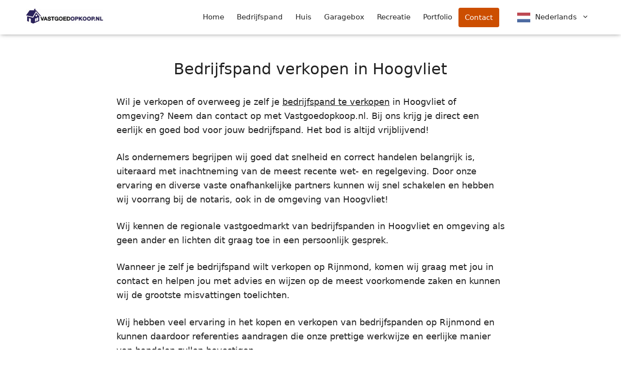

--- FILE ---
content_type: text/css; charset=UTF-8
request_url: https://vastgoedopkoop.nl/wp-content/cache/min/1/wp-content/themes/vastgoedopkoop/style.css?ver=1762350062
body_size: 2484
content:
:root{--border-radius:4px;--box-shadow:0 10px 50px rgba(0,0,0,0.19)}*{box-sizing:border-box}body{overflow-x:hidden;font-display:swap}b,strong{font-weight:600}a{text-decoration:underline}a:hover{text-decoration:underline}p+h2{margin-top:1.5em}h2+h3{margin-top:1.5em}ol,ul{margin:0 0 1.5em 1.2em}.no-style{margin:0;list-style:none}.entry-content .alignwide,body:not(.no-sidebar) .entry-content .alignfull{margin-left:0!important;margin-left:0!important;padding-left:1.5em;padding-right:1.5em}.entry-content .alignwide{width:100%}@media screen and (min-width:768px){.entry-content .alignwide,.no-sidebar .entry-content .alignfull{margin-left:0;margin-right:0}}@media screen and (min-width:1140px){.entry-content .alignwide,.no-sidebar .entry-content .alignfull{width:100vw}.entry-content .alignwide{max-width:85ch}}.wp-block img,.wp-block-image img,.wp-block-media-text__media img,.wp-block-image:not(.is-style-rounded) img{border-radius:1px}.is-style-circle-mask img,.is-style-rounded img{border-radius:9999px}blockquote{position:relative;margin:0;margin-bottom:2.5rem!important;padding:1rem 0 0 0;border:none;font-size:1.1rem;font-style:normal}blockquote::before{content:"“";font-family:Georgia;font-size:16rem;position:absolute;left:-2rem;top:6.5rem;line-height:1px;height:1px;opacity:.1}blockquote p:last-of-type{margin-bottom:.2rem}blockquote cite{font-weight:500}.main-navigation .navigation-logo img,.main-navigation .site-logo img{height:auto!important}.main-title a{text-decoration:none}.nav-below-header .main-navigation .inside-navigation.grid-container,.nav-above-header .main-navigation .inside-navigation.grid-container{padding:0 0.8rem!important}.navigation-branding img,.site-logo.mobile-header-logo img{max-width:160px;height:auto}.main-navigation{padding:.5rem 0;box-shadow:0 1px 10px -6px rgba(0,0,0,.42),0 1px 10px 0 rgba(0,0,0,.12),0 4px 5px -2px rgba(0,0,0,.1);z-index:2;position:relative}.main-navigation .main-nav>ul{justify-content:flex-end}.navigation-search{display:flex;justify-content:flex-end}.navigation-search input[type="search"]{opacity:1;max-width:55%;border:1px solid var(--wp--preset--color--gray-regular)}@media only screen and (min-width:768px){.nav-align-right .inside-navigation{flex-wrap:nowrap;align-items:flex-start}}.menu-item--button{background:#CC4E00;border-radius:var(--border-radius)}.menu-item--button a{color:#fff!important;max-height:3rem;line-height:2.5rem!important;padding:0}.weglot-parent-menu-item{margin-left:1.5rem}.home.separate-containers .inside-article{padding-top:0!important}.entry-header{padding-top:2rem}.gp-no-headline .site-main{margin-top:0}.gp-no-headline .inside-article{padding-top:0;padding-bottom:0}.post-image,.featured-image{position:relative}.post-image>img,.featured-image img{object-fit:cover;width:100%;height:200px}body.post-image-above-header .inside-article .featured-image,body.post-image-above-header .inside-article .post-image{margin-bottom:0!important}@media only screen and (min-width:768px){.post-image img,.featured-image img{height:250px}}@media only screen and (min-width:1240px){.singular .page-header-image{margin-top:1rem!important}}.ti-widget{padding:1.5rem}#vgo-ti-widget .ti-footer,.ti-widget .ti-footer{cursor:pointer}#vgo-ti-widget .ti-footer .ti-rating-text>strong,.ti-widget .ti-footer .ti-rating-text>strong{text-decoration:underline}#vgo-ti-widget .ti-footer:hover .ti-rating-text>strong,.ti-widget .ti-footer:hover .ti-rating-text>strong{cursor:pointer;text-decoration:none}#vgo-ti-widget .ti-widget-container .ti-date,.ti-widget.ti-goog .ti-widget-container .ti-date{opacity:1!important}.ti-widget.ti-goog img{object-fit:contain;height:auto}#vgo-ti-widget{overflow:hidden;max-width:150px;padding:1rem;margin:0 auto;line-height:1.2;border-radius:9999px;aspect-ratio:1;background:rgba(255,255,255,.9);box-shadow:rgba(0,0,0,.1) 0 4px 12px;display:flex;flex-direction:column;justify-content:center}#vgo-ti-widget .ti-reviews-container,#vgo-ti-widget .ti-rating-text .nowrap{display:none}#vgo-ti-widget .ti-widget-container{padding:0;margin:0}#vgo-ti-widget .ti-footer{display:flex;flex-direction:column;align-items:center;margin:0!important;padding:0}#vgo-ti-widget .ti-footer .ti-large-logo{width:100%;max-width:90px}#vgo-ti-widget .ti-footer .ti-large-logo img{max-width:100%!important}#vgo-ti-widget .ti-footer img{height:auto}#vgo-ti-widget .ti-footer .ti-stars{display:flex;line-height:0;margin-top:5px}div.ti-widget .source-Google .ti-star.f,#vgo-ti-widget .source-Google .ti-star.f{background-image:url(../../../../../../themes/vastgoedopkoop/assets/images/review-star-f.svg)}div.ti-widget .source-Google .ti-star.e,#vgo-ti-widget .source-Google .ti-star.e{background-image:url(../../../../../../themes/vastgoedopkoop/assets/images/review-star-e.svg)}div.ti-widget .source-Google .ti-review-header::after,#vgo-ti-widget .source-Google .ti-review-header::after{background-image:url(../../../../../../themes/vastgoedopkoop/assets/images/logo-google-icon.svg)}#vgo-ti-widget .source-Google .ti-star.f{width:1rem;height:.9rem;display:block;object-fit:cover}#vgo-ti-widget .ti-rating{display:block;margin-top:.4rem;margin-bottom:.4rem}#vgo-ti-widget .ti-rating-text{padding:0 .4rem;font-size:.9rem}#vgo-ti-widget .nowrap{font-size:.85em;display:block}#vgo-ti-widget .source-Google .ti-large-logo img{object-fit:contain}.home .vgo-ti-widget .nowrap{display:none}.featured-image .vgo-ti-widget{position:absolute;right:1rem;top:1rem;max-width:125px}.featured-image .vgo-ti-widget .ti-footer{padding:0 .5rem}.featured-image .vgo-ti-widget .nowrap{display:none}@media only screen and (min-width:768px){.vgo-ti-widget{width:auto}.vgo-ti-widget .ti-rating-text{font-size:1rem}.vgo-ti-widget .source-Google .ti-star.f{width:1.2rem;height:1.15rem}.featured-image .vgo-ti-widget{max-width:175px}.featured-image .vgo-ti-widget .nowrap{display:block}}.vgo-recenty-sold-grid{gap:18px;justify-content:space-between}.vgo-recenty-sold-grid .gb-grid-column .gb-inside-container{height:100%}.vgo-recenty-sold-grid .wp-block-image{display:flex;flex-direction:column;height:100%}.vgo-recenty-sold-grid .wp-block-image img{width:auto;object-fit:cover}@media screen and (min-width:768px){.vgo-recenty-sold-grid .wp-block-image img{}}.vgo-recenty-sold-grid .wp-block-image figcaption{background-color:var(--wp--preset--color--primary-regular);color:#fff;margin-top:0;margin-bottom:0;font-size:.8rem;padding:.5rem;text-align:left}.entry-title,.entry-content{display:flex;flex-direction:column;align-items:center}.entry-content>p,.entry-content>h1,.entry-content>h2,.entry-content>h3,.entry-content>h4,.entry-content>h5,.entry-content>h6,.entry-content>ul,.entry-content>table,.entry-content>quote,.entry-content>.schema-faq{max-width:800px}input[type="submit"],a.button,.wp-block-button__link,.gb-button-wrapper .gb-button{border-radius:var(--border-radius);box-shadow:0 15px 10px -10px rgba(20,50,35,.4);font-weight:500;transition:50ms ease-in-out}.is-style-outline .wp-block-button__link{border-width:1px}.gb-button-wrapper{margin-bottom:1.5rem}input[type="submit"]:active,a.button:active,.wp-block-button__link:active,.gb-button-wrapper .gb-button:active{position:relative;transform:translateY(2px);box-shadow:0 10px 10px -10px rgba(20,50,35,.8)}.gb-button-wrapper .gb-button{margin-bottom:2rem}input[type="color"],input[type="date"],input[type="datetime-local"],input[type="datetime"],input[type="email"],input[type="month"],input[type="number"],input[type="password"],input[type="search"],input[type="tel"],input[type="text"],input[type="time"],input[type="url"],input[type="week"],select,textarea{border-radius:1px;border-color:#d7d7d7}input[type="color"]:focus,input[type="date"]:focus,input[type="datetime-local"]:focus,input[type="datetime"]:focus,input[type="email"]:focus,input[type="month"]:focus,input[type="number"]:focus,input[type="password"]:focus,input[type="search"]:focus,input[type="tel"]:focus,input[type="text"]:focus,input[type="time"]:focus,input[type="url"]:focus,input[type="week"]:focus,select:focus,textarea:focus{border-color:var(--contrast-4)}:root{--base-2:#eaeaea !important}.gform_heading .gform_description{margin-bottom:1rem;display:block}.gform_wrapper .gform_validation_errors *{font-size:1rem!important}.gform_wrapper .gform_validation_errors>h2{display:flex}.gform_wrapper .gform_validation_errors>h2 .gform-icon{position:relative;left:0}.gform_wrapper .gform_validation_errors>ol{padding-left:0}.wp-block-group__inner-container{max-width:820px}.wp-block-media-text figure img{margin-bottom:1.5rem;display:block;margin-left:auto;margin-right:auto;display:block}.media-text-small-image img{max-width:70%;margin-left:auto;margin-right:auto;display:block}.media-text-small-image.has-media-on-the-right .wp-block-media-text__content{padding-left:0}.media-text-small-image.has-media-on-the-left .wp-block-media-text__content{padding-right:0}@media screen and (min-width:600px){.media-text-small-image img{max-width:75%}}@media screen and (min-width:768px){.media-text-small-image img{max-width:100%}}.wp-block-separator{margin-left:auto;margin-right:auto;width:50%;border-bottom:0}.button--contact svg{transform:scaleX(-1)}.columns-centered .wp-block-column{display:flex;flex-direction:column;align-items:center}.boxed{padding:1rem 2rem;background:#fff;border:6px solid rgba(89,164,164,.1)}.border-radius{border-radius:1px}.is-style-box-shadow,.wp-block-image.is-style-box-shadow figure{box-shadow:var(--box-shadow)}.wp-block-image.is-style-box-shadow{box-shadow:none}.is-style-rounded,.wp-block-image.is-style-rounded figure{border-radius:99999px}.wp-block-image.is-style-rounded{border-radius:0}.is-style-square{aspect-ratio:1 / 1}.home .vg-request-quote-form{margin-top:-4rem}.vgo-hero-header__circle{min-width:14rem;min-height:14rem;max-width:18rem;max-height:18rem;position:relative;line-height:1.4;padding:1rem}.vgo-hero-header__circle>*{padding:0 1.4rem;margin:0 0}.vgo-hero-header__circle:after{display:flex;flex-direction:column;justify-content:center;align-content:center;color:#000;content:"📣";position:absolute;right:40px;top:10px;width:40px;height:40px;background:#ffeae2;border-radius:99px}.vgo-hero-header--home .vgo-hero-header__right .gb-inside-container{display:flex;align-items:center;justify-content:center;flex-direction:column}.vgo-hero-header--home #vgo-ti-widget{background-color:#fff;margin:-1.5rem 0 0 0}.is-style-centered{display:flex;flex-direction:column;justify-content:center;align-content:center}.is-style-centered ul{list-style-position:inside}.vgo-step-circle{border-radius:999px;background-color:var(--wp--preset--color--primary-regular)!important;color:#fff;display:inline-flex;height:5rem;width:5rem;aspect-ratio:1 / 1;align-items:center;text-align:center;padding:2rem}.no-padding-list ul{margin-bottom:0}.icon-list-check-mark{list-style-type:none;margin-left:0}.icon-list-check-mark li{background-image:url("data:image/svg+xml,%3Csvg xmlns='http://www.w3.org/2000/svg' width='24' height='24' viewBox='0 0 24 24'%3E%3Cpath fill='%2332804b' d='M20.285 2l-11.285 11.567-5.286-5.011-3.714 3.716 9 8.728 15-15.285z'/%3E%3C/svg%3E");background-repeat:no-repeat;background-position:0 9px;background-size:15px 15px;padding-left:20px;padding-top:0;padding-bottom:.5rem}.icon-list-check-mark--white li{background-image:url("data:image/svg+xml,%3Csvg xmlns='http://www.w3.org/2000/svg' width='24' height='24' viewBox='0 0 24 24'%3E%3Cpath fill='%23ffffff' d='M20.285 2l-11.285 11.567-5.286-5.011-3.714 3.716 9 8.728 15-15.285z'/%3E%3C/svg%3E")}.block--contact .gform_title{text-align:center}.country-selector{z-index:10}.footer-widgets .weglot-language,.footer-widgets .weglot-language a{color:#111}@media screen and (min-width:767px){.w-t-75{width:75%}}.white-space-no-wrap{white-space:nowrap}.p-0{padding:0}.m-0{margin:0}